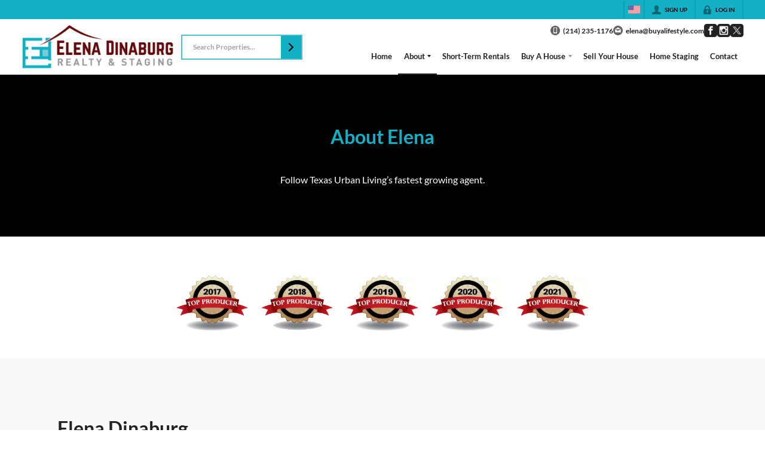

--- FILE ---
content_type: application/javascript
request_url: https://closehackstatic.com/_next/static/chunks/app/%5Bdomain%5D/%5B%5B...path%5D%5D/page-9e7ce913362c8539.js
body_size: 1901
content:
(self.webpackChunk_N_E=self.webpackChunk_N_E||[]).push([[54341],{11978:(e,n,i)=>{"use strict";i.d(n,{default:()=>b});var t=i(61975),s=i(82732),o=i(45849),a=i(22043),r=i(71450),l=i(95155),d=i(20063),c=i(12115),u=i(21505),h=i(7192),f=i(25946);function p(e){var n=e.type,i=e.data,t=e.onClose;i.ok;var a=i.page;return(i.loading,a)?(0,l.jsx)(f.A,{isDash:"public"!=(void 0===n?"public":n),onClose:t,show:!!a,loading:a&&a.loading,navFixedHeight:"var(--nav-height, 84px)",supernavFixedHeight:"var(--supernav-height, 32px)",children:(0,l.jsx)(h.A,(0,o._)((0,s._)({},i),{contextual:!0}))}):null}var g=i(17),x=i(75848),v=i(59466),_=i(84317),m=i.n(_);function b(e){var n=(0,g.o)(),i=n.dispatch,h=n.server,f=h.auth;h.website,h.api_url,h.stylesheets,h.fonts,h.styling;var _=e.type,b=(0,a._)((0,c.useState)(!1),2),w=b[0],j=b[1],y=(0,a._)((0,c.useState)(!1),2),k=y[0],C=y[1],N=(0,a._)((0,c.useState)(null),2),E=N[0],D=N[1],P=(0,d.usePathname)(),A=(0,d.useRouter)(),z=(0,x.Ls)().fetcher;(0,c.useEffect)(function(){var e=P.split("/").filter(Boolean);if("listings"===e[0]&&e.length>=2){var n="/"+e.slice(1).join("/");j(!0),C(!0),D(null),F(n)}else w&&(j(!1),C(!1),D(null))},[P]);var F=function(e){return(0,t._)(function(){var n,t,a,l,d,c;return(0,r.YH)(this,function(r){switch(r.label){case 0:return r.trys.push([0,2,,3]),n=window.location.hostname,[4,z.post("/handlers/front/page-get?domain=".concat(n,"&permalink=/listings").concat(e))];case 1:return console.log("pageBuilder - pageGet",t=r.sent().data),t.ok?(D(t),C(!1),document.title=(null==(l=t.permalink_fetch)||null==(a=l.listing)?void 0:a.address_full)||(null==(c=t.permalink_fetch)||null==(d=c.listing)?void 0:d.address)||"Listing Detail"):(console.error("Listing not found"),j(!1),C(!1)),t.history&&i((0,v.bj)({auth:(0,o._)((0,s._)({},f),{history:t.history})})),[3,3];case 2:return console.error("Error fetching listing data:",r.sent()),j(!1),C(!1),[3,3];case 3:return[2]}})})()},I=function(){j(!1),C(!1),D(null),A.back()};return(0,l.jsxs)(l.Fragment,{children:[e.children,w&&(0,l.jsxs)(l.Fragment,{children:[(0,l.jsx)(u.R9,{onEscape:function(){return I()}}),k?(0,l.jsx)("div",{style:{position:"fixed",top:0,left:0,right:0,bottom:0,backgroundColor:"rgba(0, 0, 0, 0.5)",display:"flex",alignItems:"center",justifyContent:"center",zIndex:9999},children:(0,l.jsx)(m(),{color:"#ffffff",size:60})}):E&&(0,l.jsx)(p,{data:E,onClose:I,type:void 0===_?"public":_})]})]})}},25946:(e,n,i)=>{"use strict";i.d(n,{A:()=>u});var t=i(22043),s=i(95155),o=i(12115),a=i(47650),r=i(84317),l=i.n(r),d=i(46010),c=i(30218).Ay.div.withConfig({componentId:"sc-135eb5bf-0"})(["position:fixed;top:",";left:",";bottom:0;right:0;display:flex;justify-content:center;background-color:rgba(0,0,0,0.85);z-index:100;padding-top:40px;.swift_modal{background:var(--dash-bg,white);color:var(--dash-text,inherit);width:90%;overflow-y:auto;max-width:1200px;}.swift_modal_header{display:flex;position:sticky;top:0;background:var(--dash-bg,white);z-index:1000;.swift_modal_header_close{padding:16px;display:flex;align-items:center;cursor:pointer;i{margin-right:6px;i[data-mask-icon]{width:16px;height:16px;background-color:",";}}span{font-size:15px;font-weight:600;color:",";}}}.swift_modal_body{}.swift_modal_body_loading{padding:48px 18px;display:flex;justify-content:center;span{}}"],function(e){return e.$isDash?"0":"calc(var(--nav-height, 84px) + var(--supernav-height, 32px))"},function(e){return e.$isDash?"var(--dash-nav-width, 220px)":"0"},function(e){return e.theme.color_primary},function(e){return e.theme.color_primary});let u=function(e){var n=e.returnText,i=void 0===n?"Return":n,r=e.show,u=e.onClose,h=e.children,f=(e.title,e.loading),p=e.isDash,g=void 0===p?null:p,x=(0,t._)((0,o.useState)(!1),2),v=x[0],_=x[1];(0,o.useEffect)(function(){_(!0)},[]);var m=(void 0===f?null:f)?(0,s.jsx)(c,{$isDash:g,onClick:function(){return u()},children:(0,s.jsxs)("div",{className:"swift_modal",onClick:function(e){return e.stopPropagation()},children:[(0,s.jsx)("div",{className:"swift_modal_header",children:(0,s.jsxs)("div",{className:"swift_modal_header_close",onClick:u,children:[(0,s.jsx)(d.A,{i:"back"}),(0,s.jsx)("span",{children:i})]})}),(0,s.jsx)("div",{className:"swift_modal_body",children:(0,s.jsx)("div",{className:"swift_modal_body_loading",children:(0,s.jsx)(l(),{})})})]})}):void 0!==r&&r?(0,s.jsx)(c,{onClick:function(){return u()},$isDash:g,children:(0,s.jsxs)("div",{className:"swift_modal",onClick:function(e){return e.stopPropagation()},children:[(0,s.jsx)("div",{className:"swift_modal_header",children:(0,s.jsxs)("div",{className:"swift_modal_header_close",onClick:u,children:[(0,s.jsx)(d.A,{i:"back"}),(0,s.jsx)("span",{children:i})]})}),(0,s.jsx)("div",{className:"swift_modal_body",children:void 0===h?null:h})]})}):null;return v?a.createPortal(m,document.getElementById("swift-modal")):null}},54684:(e,n,i)=>{Promise.resolve().then(i.bind(i,48839)),Promise.resolve().then(i.bind(i,11978)),Promise.resolve().then(i.bind(i,35379))}},e=>{e.O(0,[79621,77427,81127,80586,35647,49817,21864,34673,39630,12772,24136,85606,87149,30030,12389,16745,55325,6659,14087,19962,98354,79472,39422,81897,17330,98738,17808,68076,74899,40802,45617,39697,35379,28441,89342,31255,77358],()=>e(e.s=54684)),_N_E=e.O()}]);

--- FILE ---
content_type: application/javascript
request_url: https://closehackstatic.com/_next/static/chunks/webpack-c1e2280f6b183cfb.js
body_size: 5992
content:
(()=>{"use strict";var e={},a={};function c(d){var f=a[d];if(void 0!==f)return f.exports;var b=a[d]={id:d,loaded:!1,exports:{}},t=!0;try{e[d].call(b.exports,b,b.exports,c),t=!1}finally{t&&delete a[d]}return b.loaded=!0,b.exports}c.m=e,c.amdO={},(()=>{var e=[];c.O=(a,d,f,b)=>{if(d){b=b||0;for(var t=e.length;t>0&&e[t-1][2]>b;t--)e[t]=e[t-1];e[t]=[d,f,b];return}for(var r=1/0,t=0;t<e.length;t++){for(var[d,f,b]=e[t],n=!0,s=0;s<d.length;s++)(!1&b||r>=b)&&Object.keys(c.O).every(e=>c.O[e](d[s]))?d.splice(s--,1):(n=!1,b<r&&(r=b));if(n){e.splice(t--,1);var o=f();void 0!==o&&(a=o)}}return a}})(),c.n=e=>{var a=e&&e.__esModule?()=>e.default:()=>e;return c.d(a,{a:a}),a},(()=>{var e,a=Object.getPrototypeOf?e=>Object.getPrototypeOf(e):e=>e.__proto__;c.t=function(d,f){if(1&f&&(d=this(d)),8&f||"object"==typeof d&&d&&(4&f&&d.__esModule||16&f&&"function"==typeof d.then))return d;var b=Object.create(null);c.r(b);var t={};e=e||[null,a({}),a([]),a(a)];for(var r=2&f&&d;"object"==typeof r&&!~e.indexOf(r);r=a(r))Object.getOwnPropertyNames(r).forEach(e=>t[e]=()=>d[e]);return t.default=()=>d,c.d(b,t),b}})(),c.d=(e,a)=>{for(var d in a)c.o(a,d)&&!c.o(e,d)&&Object.defineProperty(e,d,{enumerable:!0,get:a[d]})},c.f={},c.e=e=>Promise.all(Object.keys(c.f).reduce((a,d)=>(c.f[d](e,a),a),[])),c.u=e=>16745===e?"static/chunks/"+e+"-df95763304f88e7e.js":85606===e?"static/chunks/"+e+"-bf1085cd6ab946f7.js":80586===e?"static/chunks/13b76428-8370110ed6fd8870.js":12772===e?"static/chunks/"+e+"-ebaf753198cc65d7.js":87149===e?"static/chunks/"+e+"-f40cfe0f3c3007a2.js":79472===e?"static/chunks/"+e+"-d0c97c1f4322a112.js":82468===e?"static/chunks/"+e+"-8b3969319e9bf635.js":85948===e?"static/chunks/06bf0ff1-587d1869a322930e.js":7389===e?"static/chunks/7389-2e2b35c06d57ffb0.js":12389===e?"static/chunks/"+e+"-13344da2a9e8eb2e.js":17808===e?"static/chunks/"+e+"-603e0e4e3d1e4b0c.js":42731===e?"static/chunks/"+e+"-ade872c3ab6db4c1.js":27945===e?"static/chunks/"+e+"-58b990c0a8dbb8c6.js":16084===e?"static/chunks/4e6af11a-a1a9ce7f118d700f.js":71673===e?"static/chunks/"+e+"-913c369f9d1f8de8.js":40644===e?"static/chunks/"+e+"-6f2f6d9fcc40095f.js":48503===e?"static/chunks/"+e+"-05a4078a8c25804d.js":1588===e?"static/chunks/1588-acbf993f9edff13e.js":64822===e?"static/chunks/"+e+"-2d3b7c39cf5d3558.js":55325===e?"static/chunks/"+e+"-287b1989b5529c3c.js":92570===e?"static/chunks/"+e+"-36c4b88cd1cadfdd.js":92253===e?"static/chunks/"+e+"-ca2230e9f1f6698f.js":44379===e?"static/chunks/"+e+"-a33871c872eb549e.js":"static/chunks/"+(({21761:"d0deef33",23915:"e8686b1f",29321:"070c26f0",60277:"54a60aa6",75004:"70e0d97a",89367:"b536a0f1"})[e]||e)+"."+({1046:"b0d50e482da647db",2906:"d7970ec5449f71eb",3034:"96de0fdcf315fad7",3352:"b051e195938e06ed",3529:"911965cf21764913",3668:"62ca61cf45e6bce2",4326:"7a68f264cab173e7",4353:"c0d811ace8bec1fe",4491:"f27637f5a053d1ca",4530:"fbaad2e02a939d8c",5267:"91a48ce3b4cca2a2",5628:"e8741f59d539b48b",6497:"a457e82b304a1fe9",7110:"737ff63c7ce0fc3a",7535:"a870541f714e27f5",7997:"6b0830ecabca2173",8287:"62d5ae0472123739",9472:"0649f692ccd312a2",9876:"ec365b9eb40041f3",10254:"e403aa8cabf85ab2",10764:"98b97446c9dd7cd9",11303:"0fcde507fb42a5a1",11364:"533f8f8ef7b3e623",11438:"93bf32a3c46922ab",11857:"011252de7fc8700b",11931:"a8956e1a59404eb6",12208:"35abd73187f818c5",12715:"358ab7792d9c2cae",12763:"b4055730313fd35f",13151:"49df683bf8edb6ac",13479:"f9f594d7525d5bdc",13622:"660f670270fb7194",13637:"44832c525339a943",13816:"241354cacbf5c30c",14054:"e004af6cde148846",14493:"72038439ad54e601",15549:"a7ddd37a9af79941",16328:"683beb8e2c4f6a04",16583:"efb0899c698d279c",17313:"a459899e47f75113",17645:"bbb92374808d0ca6",17806:"aa3364b8539d8eed",19474:"0197211c30e082d3",20322:"59002ecbfedfd9fc",21761:"dfd3ee4fe270a8e4",22494:"41497b5d6269dadf",22603:"8e69d09a5db87ec4",23194:"91d33831c7c16390",23221:"4fe6324c59516597",23272:"0db770e004754382",23466:"c92a4d781e0cc2e3",23579:"2fbafbeb43986efe",23915:"0c978d3695621278",24304:"92749da4c2843a0b",24340:"85de10ef31ec21ce",25098:"da363a11870a5635",25671:"7b5646f7464399ec",26068:"39cffc9d5a9f57b1",26518:"7c39d024a4ba827a",26639:"81a0821b46ea787a",26683:"c81d7b708df4f6a4",27333:"081b310745d87a23",29321:"8f6e9acd086aada8",29397:"c5cf1d962ce30059",30384:"9c06415f2b48a8d7",31352:"346591eeef5881d0",31782:"1939e66c1dc49cc6",31881:"d8a9022d65053814",32020:"20ea456e38151d2c",32047:"be84585b213a219c",32207:"0ce729dca04badcf",32848:"d4e6892fdad57a73",33336:"38405eba5c3b38a4",33409:"18c0984b9fc6d74f",33497:"0086e71132732de5",34076:"8b1345451d2a4b12",34520:"4aab54f4b7224918",34615:"f6acce336753d240",34738:"35838211ac29ad01",34940:"53f8f53251758136",35041:"9f78a69e15489504",36248:"19d895b4f92731fb",36344:"dfc6828b67df7da9",36395:"d61c9e53c27f6f85",37471:"7ca21f1754aaabc9",37771:"28b596821772a04d",37913:"4eda6265367f83da",37935:"10756ac1a96a104c",37939:"62e02024911f300e",38192:"8a5b94bb7ad25ef7",38260:"24d935e5be4451fd",38270:"dffcbfe082baeeea",38800:"63d04bb928bd9586",38872:"ae5745882fe84aa4",39056:"9f22cd3e0431a713",39793:"2474962685916012",39857:"917ca0d2ea89ffc3",40721:"7209afa9c8bd6f3d",40783:"4da69799255c921f",41888:"857a82cc916af1ec",41991:"60641ad904c9a737",42510:"3d9dcfa324d810b9",43608:"24c20d6b69edd99d",43664:"46052a08e0bc4098",44096:"ee3618fb1d862fac",44298:"8c7f790b642fe18a",44447:"66f38feaabffabc5",44984:"b23c152439f8515a",46002:"b207518832927625",46066:"1072b18c86237359",46252:"6ccf18ffea4247ba",46868:"7576075b35b4f976",46923:"432afe831b34c8ec",47438:"91f3d822724c272f",47828:"dc292315a6d27892",47998:"ff75ac3cf411d4b0",48169:"4ab478cc6af209bc",48493:"2e57d4a0bb965aee",48515:"e747e4b8d0b6e0c1",48642:"d5b1ff9f3b256f51",48808:"1749fa5846af8c5a",48837:"2a978ed66e77568f",48876:"95c74c679e24592a",48890:"b1ac93dff8fb4ada",49067:"953f3680472aa537",49096:"864769adb8de19e1",49098:"0369a7731a5b0881",50003:"4ceaf259582da186",50109:"960075d15bf17a1a",50158:"5e80129ea12ab966",50207:"ca1c4e1fc46fac2c",50307:"9dc8139e8ec63943",51280:"7894f1573dc72980",53192:"6961b6e63dfd09a6",53426:"6ad6c23c2514e413",53473:"0302078ec6cfe8ed",54536:"549cddbc939c7777",54588:"0ce729dca04badcf",56042:"0784797cf48e5888",56644:"07928690fa5ec835",57328:"401aebfb0d9b7df3",58498:"d042f91b9e933b97",59025:"8ee59f84a38a6cc9",59050:"9d4a9b9d1d8394d7",59197:"b6aae59a65712cfe",59522:"b61bf07794299f53",59573:"c8dbf0cfe40dacda",59812:"c1ead128e63caea7",60277:"afd83225e72e0925",60350:"e7e57604b7effd31",60493:"e52082d5198db676",60612:"41f9aaeb3385aef6",61334:"2a80eebcfa1414a2",61517:"1c422ef9ba57cf13",61661:"2576ad5c705999e6",62359:"2f7bd6375a94fee4",62694:"0b9a369b42f3bd85",62951:"8244992df8947e7e",63116:"def554f1f24ac6d6",63615:"b6c2a853852a21e9",65863:"342a679c4f1c36b5",66162:"51001f45b1afdb2f",66376:"e853a85fc2877fc7",66808:"aa70cd35659b6e71",66826:"b05ed9bce8bb0ff7",66951:"e3d06f90afe34d6d",67575:"666eaae5fc20bde8",68291:"417d1c20064bcaf1",68659:"2455e1d8ac9e6d9c",69110:"9dde88482dc4c519",70314:"3689f3cd28c1b6f2",70421:"24e66af6178d509a",70561:"5fcc317c74edd48a",71985:"e47cf2b73c95a455",72424:"d0865c1d11e6f76c",72516:"d17ddd0c73f2b3c5",74251:"b98edd325ea84693",74676:"a63a8e2ab7471763",75004:"589a37b07df0bca7",75016:"8b3274264e6cf66c",75087:"f348fae75e094022",75401:"5c3c77efee30a1c5",75621:"4e9385f0851d115c",76798:"e2754445b9295219",77362:"cb9a5f93fa19c053",77371:"eb54ddf5da14e752",77650:"a936002c2aae23a3",78750:"dc4023660b6c57bd",78755:"9b53658d0eda62d1",78759:"22dd255520744152",81685:"eed5316c05cae070",81870:"e7e29189771e2da4",81888:"7dfa08811a6a8960",82748:"5d09fdd5a33ad83b",82762:"15d2405fc1770df6",83077:"714aca305d310149",83823:"ec35190a7f92ec31",84141:"2c59ba2802c3c345",84740:"2f7bd6375a94fee4",85546:"f66e4c9d426dea4d",85741:"37f80dae8b151f08",86075:"b73d7ca255999613",86894:"e91dbbdbf5656543",86999:"fbae319f3d8f31b6",87128:"a9f9f657fe3296ff",87786:"6a1add4a806174ff",87824:"842e257b0566923a",87969:"d1ed3c86b225b5ab",88054:"92d6f9a64119cb02",88278:"0c1697e9cf4cb6db",89367:"4270c348b322ba68",89748:"56a4ca3fb18ac17e",90822:"b7d98c53e232712f",90863:"ed37d7defe08ad53",91132:"89be561db0906889",91980:"d74b50d7ff7de2fd",92836:"7569c8b9543117c9",93308:"7206fe9359351f8c",93710:"d2743f07ae4e4c05",94024:"c61edb3139416a67",94054:"4a60e4f881087235",94121:"31c2c241b404ca70",94151:"35a85033551a8b31",94466:"fedf4e8befff9f4a",94978:"77596e991f5c5b2b",95621:"97e3b8428c75c108",96015:"ec8919120145c539",96020:"b22ff78dba36b52c",96414:"0ca6a72bc2e7faa8",96759:"9cadbb6d1efc99f0",98342:"7283bcee3c561bc4",98375:"09353a5062426484",98539:"1aaf26aaf020f111",98835:"4a37b5b9eafd36d7",98885:"1b9b9b03e9beecba",98940:"17a18b5699029a70",99621:"d2f76145400019fb",99947:"18ddee39e078b564"})[e]+".js",c.miniCssF=e=>"static/css/"+({16448:"db475b4083079491",43085:"7be9eed8aa6f0ab1",44804:"4736ffcd6937872a",46663:"d890355621fa595b",73038:"d09ec06fc39b6cc8",75296:"d5d5964d113cc5f4",77427:"bd4e268fd8b616ab",79621:"3187bd5146dca0c0",81127:"6b262ba02294e9ca",88007:"56bb09484ebbc4d3"})[e]+".css",c.h=()=>"1f0fc67924219d09",c.g=function(){if("object"==typeof globalThis)return globalThis;try{return this||Function("return this")()}catch(e){if("object"==typeof window)return window}}(),c.o=(e,a)=>Object.prototype.hasOwnProperty.call(e,a),(()=>{var e={},a="_N_E:";c.l=(d,f,b,t)=>{if(e[d])return void e[d].push(f);if(void 0!==b)for(var r,n,s=document.getElementsByTagName("script"),o=0;o<s.length;o++){var i=s[o];if(i.getAttribute("src")==d||i.getAttribute("data-webpack")==a+b){r=i;break}}r||(n=!0,(r=document.createElement("script")).charset="utf-8",r.timeout=120,c.nc&&r.setAttribute("nonce",c.nc),r.setAttribute("data-webpack",a+b),r.src=c.tu(d),0!==r.src.indexOf(window.location.origin+"/")&&(r.crossOrigin="anonymous")),e[d]=[f];var u=(a,c)=>{r.onerror=r.onload=null,clearTimeout(l);var f=e[d];if(delete e[d],r.parentNode&&r.parentNode.removeChild(r),f&&f.forEach(e=>e(c)),a)return a(c)},l=setTimeout(u.bind(null,void 0,{type:"timeout",target:r}),12e4);r.onerror=u.bind(null,r.onerror),r.onload=u.bind(null,r.onload),n&&document.head.appendChild(r)}})(),c.r=e=>{"undefined"!=typeof Symbol&&Symbol.toStringTag&&Object.defineProperty(e,Symbol.toStringTag,{value:"Module"}),Object.defineProperty(e,"__esModule",{value:!0})},c.nmd=e=>(e.paths=[],e.children||(e.children=[]),e),(()=>{var e;c.tt=()=>(void 0===e&&(e={createScriptURL:e=>e},"undefined"!=typeof trustedTypes&&trustedTypes.createPolicy&&(e=trustedTypes.createPolicy("nextjs#bundler",e))),e)})(),c.tu=e=>c.tt().createScriptURL(e),c.p="https://closehackstatic.com/_next/",(()=>{var e={78068:0};c.f.miniCss=(a,d)=>{e[a]?d.push(e[a]):0!==e[a]&&({16448:1,43085:1,44804:1,46663:1,73038:1,75296:1,77427:1,79621:1,81127:1,88007:1})[a]&&d.push(e[a]=(e=>new Promise((a,d)=>{var f=c.miniCssF(e),b=c.p+f;if(((e,a)=>{for(var c=document.getElementsByTagName("link"),d=0;d<c.length;d++){var f=c[d],b=f.getAttribute("data-href")||f.getAttribute("href");if("stylesheet"===f.rel&&(b===e||b===a))return f}for(var t=document.getElementsByTagName("style"),d=0;d<t.length;d++){var f=t[d],b=f.getAttribute("data-href");if(b===e||b===a)return f}})(f,b))return a();((e,a,c,d)=>{var f=document.createElement("link");return f.rel="stylesheet",f.type="text/css",f.onerror=f.onload=b=>{if(f.onerror=f.onload=null,"load"===b.type)c();else{var t=b&&("load"===b.type?"missing":b.type),r=b&&b.target&&b.target.href||a,n=Error("Loading CSS chunk "+e+" failed.\n("+r+")");n.code="CSS_CHUNK_LOAD_FAILED",n.type=t,n.request=r,f.parentNode.removeChild(f),d(n)}},f.href=a,0!==f.href.indexOf(window.location.origin+"/")&&(f.crossOrigin="anonymous"),!function(e){if("function"==typeof _N_E_STYLE_LOAD){let{href:a,onload:c,onerror:d}=e;_N_E_STYLE_LOAD(0===a.indexOf(window.location.origin)?new URL(a).pathname:a).then(()=>null==c?void 0:c.call(e,{type:"load"}),()=>null==d?void 0:d.call(e,{}))}else document.head.appendChild(e)}(f)})(e,b,a,d)}))(a).then(()=>{e[a]=0},c=>{throw delete e[a],c}))}})(),(()=>{var e={78068:0,62034:0,90236:0,81127:0,79621:0,77427:0,46663:0,75296:0};c.f.j=(a,d)=>{var f=c.o(e,a)?e[a]:void 0;if(0!==f)if(f)d.push(f[2]);else if(/^(4(3085|4804|6663)|7(3038|5296|7427|8068|9621)|16448|62034|81127|88007|90236)$/.test(a))e[a]=0;else{var b=new Promise((c,d)=>f=e[a]=[c,d]);d.push(f[2]=b);var t=c.p+c.u(a),r=Error();c.l(t,d=>{if(c.o(e,a)&&(0!==(f=e[a])&&(e[a]=void 0),f)){var b=d&&("load"===d.type?"missing":d.type),t=d&&d.target&&d.target.src;r.message="Loading chunk "+a+" failed.\n("+b+": "+t+")",r.name="ChunkLoadError",r.type=b,r.request=t,f[1](r)}},"chunk-"+a,a)}},c.O.j=a=>0===e[a];var a=(a,d)=>{var f,b,[t,r,n]=d,s=0;if(t.some(a=>0!==e[a])){for(f in r)c.o(r,f)&&(c.m[f]=r[f]);if(n)var o=n(c)}for(a&&a(d);s<t.length;s++)b=t[s],c.o(e,b)&&e[b]&&e[b][0](),e[b]=0;return c.O(o)},d=self.webpackChunk_N_E=self.webpackChunk_N_E||[];d.forEach(a.bind(null,0)),d.push=a.bind(null,d.push.bind(d))})(),c.nc=void 0})();

--- FILE ---
content_type: application/javascript
request_url: https://closehackstatic.com/_next/static/chunks/5628.e8741f59d539b48b.js
body_size: 1764
content:
(self.webpackChunk_N_E=self.webpackChunk_N_E||[]).push([[5628],{4720:()=>{},16552:(n,t,o)=>{"use strict";o.d(t,{Cr:()=>r,NJ:()=>i,VG:()=>a});var e=o(82732),a=function(n){return Array.isArray(n)&&n.length>0?n[0].url_lg||n[0].url:n},i=function(n,t){var o=(0,e._)({},n);return t.forEach(function(n){o[n]&&(o[n]=a(o[n]))}),o},r=function(n,t){return Array.isArray(n)?n.map(function(n){var o=(0,e._)({},n);return t.forEach(function(n){o[n]&&(o[n]=a(o[n]))}),o}):n}},23507:(n,t,o)=>{"use strict";o.r(t),o.d(t,{default:()=>g});var e=o(82732),a=o(45849),i=o(95155),r=o(14087),c=o(20063),l=o(60350),d=o(17808),s=o(79472),u=o(38130),p=o(30218),m=o(76686),f=p.Ay.section.withConfig({componentId:"sc-5d3fa2f2-0"})([".module_buttons{margin-top:18px;}> div{display:flex;justify-content:space-between;align-items:center;"," @media (max-width:800px){flex-direction:column;}.header-content{width:75%;"," @media (max-width:800px){margin:0px;margin-bottom:24px;width:100%;}.rich-text{"," h2{}h3{}p{}ul{margin-left:24px;li{list-style-type:disc;margin-bottom:6px;}}}}.media-content{.image-container{position:relative;.image{background-image:url(",");width:300px;padding-top:100%;background-size:cover;background-position:center;position:relative;opacity:1;z-index:9;@media (max-width:375px){width:250px;}}.border{content:'';position:absolute;top:0;left:0;right:0;bottom:0;z-index:4;outline:2px solid ",";transform:translate(-5%,5%);}}}}",""],function(n){return 1==n.$flipped&&"flex-direction: row-reverse;"},function(n){return n.$flipped?"margin-left: 48px;":"margin-right: 48px;"},function(n){return 1==n.$button&&"margin-bottom: 24px;"},function(n){return n.$image},function(n){return n.$styling.color_primary},function(n){return(0,m.m)(n)}),h=o(16552);let g=function(n){(0,c.useRouter)();var t,o=(0,h.NJ)(n,["image"]);return(0,l.useMediaQuery)({query:"(max-width: 500px)"}),(0,i.jsx)(f,(0,a._)((0,e._)({},(0,r.yA)(o)),{children:(0,i.jsxs)(s.pZ,{$wide:!0,$padLg:!0,children:[(0,i.jsxs)("div",{className:"header-content",children:[(0,i.jsx)(u.A,{className:"rich-text",html:n.header_content}),n.buttons_enabled&&(0,i.jsx)(d.CD,{className:"module_buttons",buttons:n.buttons,align:null==(t=n.contain)?void 0:t.text_align})]}),(0,i.jsx)("div",{className:"media-content",style:{maxWidth:n.image_width_max?n.image_width_max+"px":null},children:(0,i.jsxs)("div",{className:"image-container",children:[(0,i.jsx)("div",{className:"image"}),(0,i.jsx)("div",{className:"border"})]})})]})}))}},50408:()=>{},76686:(n,t,o)=>{"use strict";o.d(t,{m:()=>e});var e=function(n){var t;return"\n    & {\n        position:relative; /* required for absolute positioning within module, and grouped backgrounds */\n    \n    /* \n        *\n        *  Module Colors\n        *\n        */ \n    \n    /* background color - set on admin, all modules have this option to force override background color */\n    /* if none forced, alternate between 100% global_body_bg and 2.5% darker/lighter for contrast */\n        ".concat(null==(t=null==n?void 0:n.$background)||t||0?"background-color: ".concat(n.$color_bg,";"):"","\n\n    /* text color - set on admin, all modules have this option to force override text color */\n    color: ").concat(n.$color_text,";\n    \n    \n\n    /*\n        *\n        *  Module Fonts\n        *   \n        * \n        */\n            ").concat(n.$fonts_enabled&&((null==n?void 0:n.$fonts)||[]).map(function(t){var o={"Header 1":"h1","Header 2":"h2","Header 3":"h3","Header 4":"h4","Header 5":"h5","Header 6":"h6",Paragraph:"p,ul,ol,li,div"}[t.font_target];if(o){var e,a=parseInt(t.font_size_min),i=parseInt(t.font_size_max),r="(100vw - ".concat(500,"px) / (").concat(1100,")");return"\n\n                            && ".concat(o," {\n                        font-weight: ").concat(t.font_weight||"inherit",";\n                        font-size: clamp(").concat(a,"px, calc(").concat(a,"px + (").concat(i," - ").concat(a,") * ").concat(r,"), ").concat(i,"px);\n                        ").concat("primary"==t.font_color?"color: ".concat(n.theme.color_primary,";"):"secondary"==t.font_color?"color: ".concat(null==(e=n.theme)?void 0:e.color_secondary,";"):"custom"==t.font_color?"color: ".concat(t.font_color_custom,";"):"","\n                        line-height: ").concat(t.font_line_height||"1.5",";\n                        ").concat((null==t?void 0:t.font_opacity)&&(null==t?void 0:t.font_opacity)!==100?"Paragraph"!==t.font_target?"opacity: ".concat(parseInt(t.font_opacity)/100,";"):"p { opacity: ".concat(parseInt(t.font_opacity)/100," }"):(null==t?void 0:t.font_opacity)&&(null==t?void 0:t.font_opacity)==100?"Paragraph"!==t.font_target?"opacity: 1;":"p { opacity: 1 }":"","\n                        strong {\n                            font-weight: 800;\n                            display:inline;\n                            line-height: inherit;\n                        }\n                        > div,\n                        > span {\n                            font-size: clamp(").concat(a,"px, calc(").concat(a,"px + (").concat(i," - ").concat(a,") * ").concat(r,"), ").concat(i,"px);\n                            font-weight: ").concat(t.font_weight||"inherit",";\n                            line-height: ").concat(t.font_line_height||"1.5",";\n                        }\n                        ").concat(t.font_id&&n.$fonts_global[parseInt(t.font_id)]?"\n                            font-family: ".concat(n.$fonts_global[parseInt(t.font_id)].name,";\n                            span,small,div,em,strong {\n                                font-family: inherit;\n                            }\n                            "):"","\n\n                    }")}return console.warn("Font target not found:",t.font_target),""}).join(""),"\n\n        /* \n        *\n        *  Module Custom CSS\n        *\n        */ \n\n        /* module custom CSS - set on admin, all modules have this option to force add css to module */\n    \n   \n\n\n    }\n\n        ").concat(n.$page_module_css||"",";\n  \n")}},94960:()=>{}}]);

--- FILE ---
content_type: application/javascript
request_url: https://closehackstatic.com/_next/static/chunks/16328.683beb8e2c4f6a04.js
body_size: 2737
content:
(self.webpackChunk_N_E=self.webpackChunk_N_E||[]).push([[16328],{4720:()=>{},26092:(e,t,n)=>{"use strict";n.r(t),n.d(t,{default:()=>z});var o=n(61975),r=n(82732),i=n(45849),a=n(22043),l=n(71450),c=n(95155),s=n(14087),_=n(12115),u=n(20063),d=n(39422),p=n(51465),m=n(20055),h=n(2351),b=n(79263),f=n(46569),g=n(32530),x=n(30218),v=n(76686),y=x.Ay.section.withConfig({componentId:"sc-f03202e7-0"})(["background-size:cover;background-position:center;display:flex;align-items:center;opacity:1;"," "," position:relative;"," "," "," &:after{content:'';display:block;position:absolute;top:0;left:0;right:0;bottom:0;background:rgb(0,0,0);opacity:0;"," ","}.global_hero_simple_video{position:absolute;top:0;left:0;right:0;bottom:0;z-index:1;overflow:hidden;display:flex;align-items:center;justify-content:center;padding:0;pointer-events:none;&:after{content:'';display:block;position:absolute;top:0;left:0;right:0;bottom:0;background:rgb(0,0,0);opacity:0;","}}.global_hero_simple_video iframe,.global_hero_simple_video video{height:100%;width:100%;display:block;}@media screen and (max-width:767px){.global_hero_simple_video{display:none;}}.module_hero_simple_text{"," .module_hero_simple_text_content{","}img{display:inline-block;}button ~ div{margin-top:18px;}p{}button{margin-top:24px;}}.global_hero_simple_form{max-width:100%;margin:32px 0 0;","}.module_form_hero_typing{.Cursor{font-size:2em;}}.module_form_hero_typing_subheader{.Cursor{font-size:1em;}}&.shade .global_hero_simple_video:after{content:'';display:block;position:absolute;top:0;left:0;right:0;bottom:0;background:rgba(0,0,0,0.5);}@media screen and (max-width:767px){{height:auto;}}.module_hero_simple_back_button{position:absolute;top:6px;left:6px;z-index:5;}.module_hero_simple_wave{position:absolute;bottom:-1px;left:0;right:0;height:20%;padding:0;display:flex;flex-direction:column;z-index:2;svg{position:absolute;bottom:0;left:0;right:0;bottom:0;height:100%;width:100%;flex:1;}path{fill:",";}}"," ",""],function(e){return"top"==e.$text_center&&"\nalign-items: flex-start;\n"},function(e){return"bottom"==e.$text_center&&"\nalign-items: flex-end;\n"},function(e){return e.$text_align&&"\ntext-align: ".concat(e.$text_align,";\n")},function(e){return(e.$background_image||e.$background_video)&&"\n		h1,\n		h2,\n		h3,\n		h4,\n		h5,\n		h6,\n		p {\n			text-shadow: 1px 1px 4px rgba(0, 0, 0, 0.5);\n		}\n  	"},function(e){return e.$page_module_color_text&&"\ncolor: ".concat(e.$page_module_color_text,";\nh1,\nh2,\nh3,\nh4,\nh5,\nh6,\np {\n    text-shadow: 1px 1px 4px ").concat((0,g.transparentize)(.5,(0,g.readableColor)(e.$page_module_color_text)),";\n}\n")},function(e){return e.$shade_percentage&&"\nopacity: 0.".concat(e.$shade_percentage,";\n")},function(e){return e.$shade_color&&"\nbackground: ".concat(e.$shade_color,";\n")},function(e){return e.$shade_percentage&&"\nopacity: 0.".concat(e.$shade_percentage,";\n")},function(e){return e.$navTransparent&&"margin-top: 92px;"},function(e){return"center"==e.$text_align&&"\ndisplay:flex;\nflex-direction:column;\nalign-items:center;\n"},function(e){return"center"==e.$text_align&&"\nmargin: 32px auto 0;\n"},function(e){return e.$wave_color||e.theme.color_body_bg},function(e){return(0,v.m)(e)},function(e){var t,n;return((null==(t=e.$contain)?void 0:t.background_image)||(null==(n=e.$contain)?void 0:n.background_video))&&"\n		color: ".concat(e.$page_module_color_text||"white",";\n  	")}),k=n(38130),w=n(75848),j=n(67909),$=n(17808),C=n(17),A=n(59466),N=n(46010);(0,j.default)(function(){return n.e(3034).then(n.t.bind(n,3034,23))},{loadableGenerated:{webpack:function(){return[3034]}}});let z=function(e){var t,n,g,x,v,j,z=(0,u.useRouter)(),L=(0,C.o)().dispatch,S=(0,w.Ls)().fetcher,H=(0,C.o)().server,M=H.website,E=H.styling,R=null;e.form_variant&&(R="simple"==e.form_variant?h.A:"smooth"==e.form_variant?b.A:"bubbly"==e.form_variant?p.A:"minimal"==e.form_variant?m.A:f.A);var D=(0,a._)((0,_.useState)(0!=e.typing_header?0:-1),2),I=D[0],T=D[1];return(0,_.useEffect)(function(){T(0!=e.typing_header?0:-1)},[e.typing_header]),(0,c.jsx)(c.Fragment,{children:(0,c.jsxs)(y,(0,i._)((0,r._)({},(0,s.yA)(e)),{$navTransparent:"1"==E.nav_transparent&&0==e.index,className:"module_hero_simple",children:[(0,c.jsx)($.bf,{background:e.background_properties,children:(0,c.jsxs)($.ht,{contain:(0,i._)((0,r._)({},e.contain),{background_type:e.background?null==(t=e.contain)?void 0:t.background_type:null}),children:[(0,c.jsxs)("div",{className:"module_hero_simple_text",children:[1==e.back_button_include&&(0,c.jsx)(d.default,{icon:"back",color:e.back_button_color||"primary",href:e.back_button_url||"",size:"small",children:e.back_button_text}),0!=e.typing_header&&-1!=I&&(0,c.jsx)(k.A,{className:"module_form_hero_typing",justify:null==(n=e.contain)?void 0:n.text_align,jsx:(0,c.jsx)("h2",{children:e.typing_headers[0].text})}),(null==(g=e.content)?void 0:g.length)>0&&(0,c.jsx)(k.A,{className:"module_form_hero_content",justify:e.text_align,html:e.content}),e.buttons_enabled&&(0,c.jsx)($.CD,{className:"module_buttons",buttons:e.buttons,align:null==(x=e.contain)?void 0:x.text_align})]}),R&&(0,c.jsx)("div",{className:"global_hero_simple_form",children:(0,c.jsx)(R,{align:e.text_align,prompt:e.form_prompt||"Search City, Zip, MLS #...",button_text:e.form_button_text,button_icon:e.form_button_icon,button_icon_position:e.form_button_icon_position,button_color:e.form_button_color,onSubmit:function(t){return(0,o._)(function(){var n,o,i,a,c,_;return(0,l.YH)(this,function(l){switch(l.label){case 0:if(console.log("Hero Module - form submit",t),"listing_search"!=e.form_action)return[3,1];return o=Object.keys(n=(0,r._)({search:t.value},t)).filter(function(e){return n[e]}).map(function(e){return"".concat(e,"=").concat(encodeURIComponent(n[e]))}).join("&"),console.log("Hero Module - form submit path",i=(t.path?t.path:"/search")+(o?"?"+o:"")),z.push(i),[3,5];case 1:if("lead_create"!=e.form_action)return[3,5];console.log("HS - lead_create",_={website_id:M.id,email:t.value,type:e.form_action_lead_routing||"contact",url:(null==(c=window)||null==(a=c.location)?void 0:a.pathname)||"/"}),l.label=2;case 2:return l.trys.push([2,4,,5]),[4,S.post("/handlers/front/lead-create",_)];case 3:return console.log("HS - lead_create sent!",l.sent().data),M&&M.script_lead_success&&(0,s.My)(M.script_lead_success),L((0,A.Dj)({notification:{icon_featured:"celebration",title:"Awesome!",message:"We have your information, we will reach out as soon as possible to meet your needs!"}})),[3,5];case 4:return l.sent(),[3,5];case 5:return[2]}})})()},title:e.form_title,tabs:null!=(v=e["form_"+e.form_variant+"_tabs"])?v:[],fields:null!=(j=e["form_"+e.form_variant+"_fields"])?j:[],buttons:e.form_buttons,search_include:e.form_search_include})})]})}),e.back_button&&(0,c.jsxs)(d.default,{color:e.back_button_color||"primary",href:e.back_button_url||"",className:"module_hero_simple_back_button",children:[(0,c.jsx)(N.A,{i:"back",width:"24px"}),(0,c.jsx)("span",{children:e.back_button_text})]}),e.wave?(0,c.jsx)("div",{className:"module_hero_simple_wave",children:(0,c.jsx)("svg",{xmlns:"http://www.w3.org/2000/svg",preserveAspectRatio:"none",viewBox:"0 0 1440 320",width:"100%",height:"100",children:(0,c.jsx)("path",{d:"M0,64L80,106.7C160,149,320,235,480,250.7C640,267,800,213,960,165.3C1120,117,1280,75,1360,53.3L1440,32L1440,320L1360,320C1280,320,1120,320,960,320C800,320,640,320,480,320C320,320,160,320,80,320L0,320Z"})})}):null]}))})}},50408:()=>{},94960:()=>{}}]);

--- FILE ---
content_type: application/javascript
request_url: https://closehackstatic.com/_next/static/chunks/57328.401aebfb0d9b7df3.js
body_size: 2111
content:
(self.webpackChunk_N_E=self.webpackChunk_N_E||[]).push([[57328],{4720:()=>{},16552:(e,n,r)=>{"use strict";r.d(n,{Cr:()=>a,NJ:()=>o,VG:()=>i});var t=r(82732),i=function(e){return Array.isArray(e)&&e.length>0?e[0].url_lg||e[0].url:e},o=function(e,n){var r=(0,t._)({},e);return n.forEach(function(e){r[e]&&(r[e]=i(r[e]))}),r},a=function(e,n){return Array.isArray(e)?e.map(function(e){var r=(0,t._)({},e);return n.forEach(function(e){r[e]&&(r[e]=i(r[e]))}),r}):e}},65346:(e,n,r)=>{"use strict";r.d(n,{A:()=>h});var t=r(82732),i=r(45849),o=r(95155),a=r(65623);r(58256);var s=r(43520),l=r(12115),c=r(32530),d=r(30218).Ay.div.withConfig({componentId:"sc-2e342c9d-0"})([".carousel_swift_nav_default{margin-top:18px;display:flex;justify-content:center;}.carousel_swift_wrapper{padding-bottom:32px;}.react-multi-carousel-dot button{height:6px;width:20px;margin-right:2px;border-width:0px;background:",";border-radius:3px;}.react-multi-carousel-dot.react-multi-carousel-dot--active button{background:",";border-color:",";}.carousel_swift_item{padding:4px ","px;display:flex;flex-direction:column;","}",""],function(e){return(0,c.transparentize)(.8,e.$colorText||e.theme.color_primary)},function(e){return e.$colorText||e.theme.color_primary},function(e){return e.$colorText||e.theme.color_primary},function(e){return e.$itemPadding},function(e){return"center"==e.$align?"\n			justify-content:center;\n		":"\n		> div,\n		> li {\n			flex: 1;\n		}\n\n		"},function(e){return"arrows"==e.$paginator&&"\n		\n		\n		.carousel_swift_nav_arrows {\n			display:none;\n			.carousel_swift_nav_arrow {\n				position:absolute;\n				top:0;\n				bottom:0;\n				z-index:8;\n				display:flex;\n				align-items:center;\n				cursor:pointer;\n				.carousel_swift_nav_arrow_icon {\n					display:flex;\n					align-items:center;\n					justify-content:center;\n					padding:8px;\n					border-radius:50%;\n					overflow:hidden;\n					transition:background 0.08s ease-out;\n					i[data-mask-icon] {\n						transition:background-color 0.08s ease-out;\n					}\n				}\n				&.prev {\n					left: 0;\n				}\n				&.next {\n					right: 0;\n				}\n					i[data-mask-icon] {\n						background-color: ".concat((0,c.readableColor)(e.theme.color_primary),";\n					}\n				&:hover {\n				.carousel_swift_nav_arrow_icon {\n					i[data-mask-icon] {\n						background-color: ").concat(e.theme.color_primary,";\n					}\n				}\n				}\n			}\n		}\n		@media screen and (min-width: 800px) {\n			").concat(null==e.$paginator?"":"padding: 0 34px;","\n			position:relative;\n			.carousel_swift_nav_arrows {\n				display:block;\n			}\n		}\n	")}),u=r(12758),m=r.n(u),p=r(46010),_=function(e){var n=e.next,r=e.previous,t=(e.goToSlide,e.carouselState),i=t.currentSlide,a=t.totalItems,l=t.slidesToShow;return(0,o.jsx)("div",{className:"carousel_swift_nav_default",children:(0,o.jsx)(s.A,{offset:i,limit:l,total:a,handlePrevClick:r,handleNextClick:n,type:"symmetrical"})})},f=function(e){var n=e.next,r=e.previous,t=(e.goToSlide,e.carouselState);return t.currentSlide,t.totalItems,t.slidesToShow,(0,o.jsxs)("div",{className:"carousel_swift_nav_arrows",children:[(0,o.jsx)("div",{className:"carousel_swift_nav_arrow prev",onClick:r,children:(0,o.jsx)("div",{className:"carousel_swift_nav_arrow_icon",children:(0,o.jsx)(p.A,{i:"back",color:"primary"})})}),(0,o.jsx)("div",{className:"carousel_swift_nav_arrow next",onClick:n,children:(0,o.jsx)("div",{className:"carousel_swift_nav_arrow_icon",children:(0,o.jsx)(p.A,{i:"next",color:"primary"})})})]})},g=(0,l.forwardRef)(function(e,n){var r=e.type,s=e.itemCounts,c=void 0===s?[1,2,3,4]:s,u=e.itemPadding,m=void 0===u?6:u,p=e.children,g=void 0===p?(0,o.jsx)(o.Fragment,{}):p,h=e.paginator,x=void 0===h?"default":h,v=e.align,w=e.dots,y=e.colorText,b=e.onCarouselChange,j=void 0===b?null:b,k=(0,l.useRef)(null);(0,l.useImperativeHandle)(n,function(){return{next:function(){k.current&&k.current.next()},previous:function(){k.current&&k.current.previous()},goToSlide:function(e){k.current&&k.current.goToSlide(e)}}}),"hero"==(void 0===r?null:r)&&(c=[1,1,1,1],m=0);var C={arrows:!1,containerClass:"carousel_swift_wrapper",dotListClass:"carousel_swift_dots",itemClass:"carousel_swift_item",showDots:void 0!==w&&w,responsive:{superLargeDesktop:{breakpoint:{max:4e3,min:1201},items:c[3],slidesToSlide:c[3]},desktop:{breakpoint:{max:1200,min:801},items:c[2],slidesToSlide:c[2]},tablet:{breakpoint:{max:800,min:401},items:c[1],slidesToSlide:c[1]},mobile:{breakpoint:{max:400,min:0},items:c[0],slidesToSlide:c[0]}},customButtonGroup:g.length>1&&"default"==x?(0,o.jsx)(_,{}):g.length>1&&"arrows"==x?(0,o.jsx)(f,{}):null,renderButtonGroupOutside:!0,afterChange:j?function(e,n){j({currentSlide:n.currentSlide,totalItems:n.totalItems,slidesToShow:n.slidesToShow})}:void 0};return(0,o.jsx)(d,{$itemPadding:m,$paginator:x,$align:void 0===v?"top":v,$colorText:void 0===y?"#222222":y,children:(0,o.jsx)(a.default,(0,i._)((0,t._)({ref:k},C),{children:g}))})});g.displayName="SwiftCarousel",g.propTypes={itemCounts:m().array,itemPadding:m().any,children:m().any};let h=g},67790:(e,n,r)=>{"use strict";r.r(n),r.d(n,{default:()=>g});var t=r(82732),i=r(45849),o=r(95155),a=r(14087),s=r(13490),l=r(20063),c=r(17808),d=r(61074),u=r(65346),m=r(30218),p=r(76686),_=m.Ay.section.withConfig({componentId:"sc-d23d1122-0"})(["header{text-align:center;margin-bottom:18px;h4{margin-bottom:4px;}p{opacity:0.85;}}.module_social_proof_simple_list{margin-top:24px;a{display:block;img{transform:scale(0.95);transition:transform 0.2s ease-out;}&:hover{img{transform:scale(1);}}}}.module_social_proof_simple_item{min-height:120px;display:flex;align-items:center;padding:8px;}",""],function(e){return(0,p.m)(e)}),f=r(16552);let g=function(e){(0,l.useRouter)();var n=(0,f.Cr)(e.logos||[],["image"]);return(0,o.jsx)(_,(0,i._)((0,t._)({},(0,a.yA)(e)),{children:(0,o.jsx)(c.bf,{background:e.background_properties,children:(0,o.jsxs)(c.ht,{contain:e.contain,children:[1==e.include_header&&(0,o.jsx)("header",{dangerouslySetInnerHTML:{__html:e.header}}),e.slider?(0,o.jsx)(u.A,{children:n.map(function(e,n){var r;return(0,o.jsx)("li",{className:"module_social_proof_simple_item",children:(0,o.jsx)(s.A,{href:null!=(r=e.url)?r:"",target:"_blank",children:(0,o.jsx)("img",{src:e.image})})},n)})}):(0,o.jsx)(d.xA,{gap:4,templateColumns:"repeat("+(n.length<parseInt(e.columns)?n.length:parseInt(e.columns))+", 1fr)",className:"module_social_proof_simple_list",style:{gridTemplateColumns:"repeat("+(n.length<parseInt(e.columns)?n.length:parseInt(e.columns))+", 1fr)",gridAutoRows:"min-content",justifyContent:"center",alignItems:"center"},children:n.map(function(e,n){var r;return(0,o.jsx)(d.Ei,{colSpan:1,children:(0,o.jsx)("div",{style:{height:"100%",display:"flex",alignItems:"center"},children:(0,o.jsx)(s.A,{href:null!=(r=e.url)?r:"",target:"_blank",children:(0,o.jsx)("img",{src:e.image})})})},n)})})]})})}))}},94960:()=>{}}]);

--- FILE ---
content_type: application/javascript
request_url: https://closehackstatic.com/_next/static/chunks/5628.e8741f59d539b48b.js
body_size: 1742
content:
(self.webpackChunk_N_E=self.webpackChunk_N_E||[]).push([[5628],{4720:()=>{},16552:(n,t,o)=>{"use strict";o.d(t,{Cr:()=>r,NJ:()=>i,VG:()=>a});var e=o(82732),a=function(n){return Array.isArray(n)&&n.length>0?n[0].url_lg||n[0].url:n},i=function(n,t){var o=(0,e._)({},n);return t.forEach(function(n){o[n]&&(o[n]=a(o[n]))}),o},r=function(n,t){return Array.isArray(n)?n.map(function(n){var o=(0,e._)({},n);return t.forEach(function(n){o[n]&&(o[n]=a(o[n]))}),o}):n}},23507:(n,t,o)=>{"use strict";o.r(t),o.d(t,{default:()=>g});var e=o(82732),a=o(45849),i=o(95155),r=o(14087),c=o(20063),l=o(60350),d=o(17808),s=o(79472),u=o(38130),p=o(30218),m=o(76686),f=p.Ay.section.withConfig({componentId:"sc-5d3fa2f2-0"})([".module_buttons{margin-top:18px;}> div{display:flex;justify-content:space-between;align-items:center;"," @media (max-width:800px){flex-direction:column;}.header-content{width:75%;"," @media (max-width:800px){margin:0px;margin-bottom:24px;width:100%;}.rich-text{"," h2{}h3{}p{}ul{margin-left:24px;li{list-style-type:disc;margin-bottom:6px;}}}}.media-content{.image-container{position:relative;.image{background-image:url(",");width:300px;padding-top:100%;background-size:cover;background-position:center;position:relative;opacity:1;z-index:9;@media (max-width:375px){width:250px;}}.border{content:'';position:absolute;top:0;left:0;right:0;bottom:0;z-index:4;outline:2px solid ",";transform:translate(-5%,5%);}}}}",""],function(n){return 1==n.$flipped&&"flex-direction: row-reverse;"},function(n){return n.$flipped?"margin-left: 48px;":"margin-right: 48px;"},function(n){return 1==n.$button&&"margin-bottom: 24px;"},function(n){return n.$image},function(n){return n.$styling.color_primary},function(n){return(0,m.m)(n)}),h=o(16552);let g=function(n){(0,c.useRouter)();var t,o=(0,h.NJ)(n,["image"]);return(0,l.useMediaQuery)({query:"(max-width: 500px)"}),(0,i.jsx)(f,(0,a._)((0,e._)({},(0,r.yA)(o)),{children:(0,i.jsxs)(s.pZ,{$wide:!0,$padLg:!0,children:[(0,i.jsxs)("div",{className:"header-content",children:[(0,i.jsx)(u.A,{className:"rich-text",html:n.header_content}),n.buttons_enabled&&(0,i.jsx)(d.CD,{className:"module_buttons",buttons:n.buttons,align:null==(t=n.contain)?void 0:t.text_align})]}),(0,i.jsx)("div",{className:"media-content",style:{maxWidth:n.image_width_max?n.image_width_max+"px":null},children:(0,i.jsxs)("div",{className:"image-container",children:[(0,i.jsx)("div",{className:"image"}),(0,i.jsx)("div",{className:"border"})]})})]})}))}},50408:()=>{},76686:(n,t,o)=>{"use strict";o.d(t,{m:()=>e});var e=function(n){var t;return"\n    & {\n        position:relative; /* required for absolute positioning within module, and grouped backgrounds */\n    \n    /* \n        *\n        *  Module Colors\n        *\n        */ \n    \n    /* background color - set on admin, all modules have this option to force override background color */\n    /* if none forced, alternate between 100% global_body_bg and 2.5% darker/lighter for contrast */\n        ".concat(null==(t=null==n?void 0:n.$background)||t||0?"background-color: ".concat(n.$color_bg,";"):"","\n\n    /* text color - set on admin, all modules have this option to force override text color */\n    color: ").concat(n.$color_text,";\n    \n    \n\n    /*\n        *\n        *  Module Fonts\n        *   \n        * \n        */\n            ").concat(n.$fonts_enabled&&((null==n?void 0:n.$fonts)||[]).map(function(t){var o={"Header 1":"h1","Header 2":"h2","Header 3":"h3","Header 4":"h4","Header 5":"h5","Header 6":"h6",Paragraph:"p,ul,ol,li,div"}[t.font_target];if(o){var e,a=parseInt(t.font_size_min),i=parseInt(t.font_size_max),r="(100vw - ".concat(500,"px) / (").concat(1100,")");return"\n\n                            && ".concat(o," {\n                        font-weight: ").concat(t.font_weight||"inherit",";\n                        font-size: clamp(").concat(a,"px, calc(").concat(a,"px + (").concat(i," - ").concat(a,") * ").concat(r,"), ").concat(i,"px);\n                        ").concat("primary"==t.font_color?"color: ".concat(n.theme.color_primary,";"):"secondary"==t.font_color?"color: ".concat(null==(e=n.theme)?void 0:e.color_secondary,";"):"custom"==t.font_color?"color: ".concat(t.font_color_custom,";"):"","\n                        line-height: ").concat(t.font_line_height||"1.5",";\n                        ").concat((null==t?void 0:t.font_opacity)&&(null==t?void 0:t.font_opacity)!==100?"Paragraph"!==t.font_target?"opacity: ".concat(parseInt(t.font_opacity)/100,";"):"p { opacity: ".concat(parseInt(t.font_opacity)/100," }"):(null==t?void 0:t.font_opacity)&&(null==t?void 0:t.font_opacity)==100?"Paragraph"!==t.font_target?"opacity: 1;":"p { opacity: 1 }":"","\n                        strong {\n                            font-weight: 800;\n                            display:inline;\n                            line-height: inherit;\n                        }\n                        > div,\n                        > span {\n                            font-size: clamp(").concat(a,"px, calc(").concat(a,"px + (").concat(i," - ").concat(a,") * ").concat(r,"), ").concat(i,"px);\n                            font-weight: ").concat(t.font_weight||"inherit",";\n                            line-height: ").concat(t.font_line_height||"1.5",";\n                        }\n                        ").concat(t.font_id&&n.$fonts_global[parseInt(t.font_id)]?"\n                            font-family: ".concat(n.$fonts_global[parseInt(t.font_id)].name,";\n                            span,small,div,em,strong {\n                                font-family: inherit;\n                            }\n                            "):"","\n\n                    }")}return console.warn("Font target not found:",t.font_target),""}).join(""),"\n\n        /* \n        *\n        *  Module Custom CSS\n        *\n        */ \n\n        /* module custom CSS - set on admin, all modules have this option to force add css to module */\n    \n   \n\n\n    }\n\n        ").concat(n.$page_module_css||"",";\n  \n")}},94960:()=>{}}]);